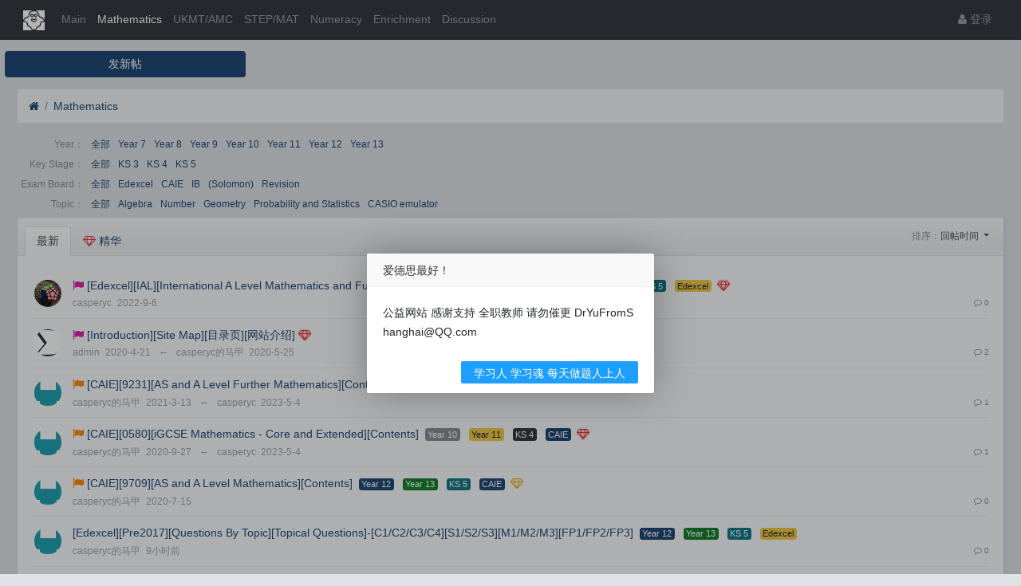

--- FILE ---
content_type: text/html; charset=utf-8
request_url: http://www.casperyc.club/maths.htm
body_size: 58303
content:

<!DOCTYPE html>
<html lang="zh-cn">
<head>
	
		
	
	
	<meta charset="utf-8">
	<meta name="viewport" content="width=device-width, initial-scale=1">
	
	
	<meta name="description" content="Secondary Mathematics - From Key Stage 3 to Key Stage 5 - Year 7 to Year 7" />
	<meta name="renderer" content="webkit">
	<meta http-equiv="X-UA-Compatible" content="IE=Edge,chrome=1" >

	<title>Mathematics-CasperYC.Club 数学资源分享 - Sharing of Mathematics</title>
	
	
	
	<link rel="shortcut icon" href="view/img/favicon.ico" />
	<link rel="icon" sizes="32x32" href="view/img/favicon.ico">
	<link rel="Bookmark" href="view/img/favicon.ico" />
	
	<style>
table.nav_tag_list {margin-bottom: 0.2rem;}
table.nav_tag_list td {padding: 0.3rem;}
table.nav_tag_list td a{margin-right: 0.2rem;}
.nav_tag_list .active {font-weight: normal}
.tag_option {
        border: 1px solid #bbb; padding: 1px 10px; border-radius: 10px; text-decoration: none;
}
.tag_option:active, .tag_option.active {
        border: 1px solid #000; background: #000; color: #fff; text-decoration: none;
}
</style>
		<link rel="stylesheet" href="view/css/bootstrap.css?1.0">
	
	
	
		<link rel="stylesheet" href="view/css/bootstrap-bbs.css?1.0">
	
	
	<style>
/*
box-shadow: 0 0 5px red;
*/
@keyframes xndigest {
	0% { color: red; text-shadow: 0 0 3px #FF8D8D;} 
	20% { color: orange; text-shadow: 0 0 3px #FFE1AD;} 
	40% { color: green; text-shadow: 0 0 3px #B3FFAF;} 
	65% { color: blue; text-shadow: 0 0 3px #AFE4FF;} 
	80% { color: purple; text-shadow: 0 0 3px #FFC9F3;} 
	100% { color: red; text-shadow: 0 0 3px #FF8D8D;} 
}

/*水晶闪烁效果 占内存*/
i.icon-diamond.flash{color: #D53D38;  /*animation: xndigest 5s linear infinite;*/ }

i.icon-digest-1 {  text-shadow: 0 0 3px #AFE4FF; }
i.icon-digest-2 {  text-shadow: 0 0 3px #FFF177; }
i.icon-digest-3 {  text-shadow: 0 0 3px #FF8D8D; }
.icon-digest-1:before { content: "\f219";  color: #5BC0DE;} /* "\f0a5" */
.icon-digest-2:before { content: "\f219";  color: #ECA541;}
.icon-digest-3:before { content: "\f219"; color: #D53D38;}
.icon-digest-3:afteer { content: "精"; color: #D53D38;}
</style>
	
</head>

<body>
	
	
	
	
	<!-- 
		轻论坛导航：默认头部
		Bootstrap 4.0 推荐的 PC/Mobile 公共写法 
		优点：公用性强
		缺点：结构稍微有点复杂
	-->
	
	
	<header class="navbar navbar-expand-lg navbar-dark bg-dark" id="header">
		<div class="container">
			<button class="navbar-toggler" type="button" data-toggle="collapse" data-target="#nav" aria-controls="navbar_collapse" aria-expanded="false" aria-label="展开菜单">
				<span class="navbar-toggler-icon"></span>
			</button>
			
			
			
			<a class="navbar-brand text-truncate" href="maths.htm">
				<img src="view/img/logo.png" class="logo-2">
									<span class="hidden-lg">Mathematics</span>
							</a>
			
			
			
							<a class="navbar-brand hidden-lg" href="/?user-login.htm" aria-label="登录"> <i class="icon-user icon"></i></a>
						
			
			
			<div class="collapse navbar-collapse" id="nav">
				<!-- 左侧：版块 -->
				<ul class="navbar-nav mr-auto">
					
					<li class="nav-item home" fid="0" data-active="fid-0"><a class="nav-link" href="."><i class="icon-home d-md-none"></i> Main</a></li>
					
										
					<li class="nav-item" fid="1" data-active="fid-1">
						<a class="nav-link" href="maths.htm"><i class="icon-circle-o d-md-none"></i> Mathematics</a>
					</li>
					
										
					<li class="nav-item" fid="2" data-active="fid-2">
						<a class="nav-link" href="ukmt.htm"><i class="icon-circle-o d-md-none"></i> UKMT/AMC</a>
					</li>
					
										
					<li class="nav-item" fid="3" data-active="fid-3">
						<a class="nav-link" href="step.htm"><i class="icon-circle-o d-md-none"></i> STEP/MAT</a>
					</li>
					
										
					<li class="nav-item" fid="4" data-active="fid-4">
						<a class="nav-link" href="numeracy.htm"><i class="icon-circle-o d-md-none"></i> Numeracy</a>
					</li>
					
										
					<li class="nav-item" fid="5" data-active="fid-5">
						<a class="nav-link" href="enrichment.htm"><i class="icon-circle-o d-md-none"></i> Enrichment</a>
					</li>
					
										
					<li class="nav-item" fid="6" data-active="fid-6">
						<a class="nav-link" href="/?forum-6.htm"><i class="icon-circle-o d-md-none"></i> Discussion</a>
					</li>
					
										
				</ul>
				<!-- 右侧：用户 -->
				<ul class="navbar-nav">
					
									<li class="nav-item"><a class="nav-link" href="/?user-login.htm"><i class="icon-user"></i> 登录</a></li>
					<!--<li class="nav-item"><a class="nav-link" href="/?user-create.htm">注册</a></li>-->
									
				</ul>
			</div>
		</div>
	</header>
	
	<main id="body">
		<div class="container">
	
		



<div class="row">



	<div class="col-lg-3 d-none d-lg-block aside">
		<a role="button" class="btn btn-primary btn-block mb-3" href="/?thread-create-1.htm">发新帖</a>
	</div>


	<div class="col-lg-12 main">
		
				<ol class="breadcrumb d-none d-md-flex">
			<li class="breadcrumb-item"><a href="./"><i class="icon-home" aria-hidden="true"></i></a></li>
			<li class="breadcrumb-item active"><a href="maths.htm">Mathematics</a></li>
			
		</ol>
				
<style>
table.nav_tag_list {margin-bottom: 0.2rem;}
table.nav_tag_list td {padding: 0.3rem;}
table.nav_tag_list td a{margin-right: 0.5rem;}
.nav_tag_list .active {font-weight: 800;}
</style>

		<table class="small nav_tag_list">
					<tr>
				<td class="text-muted text-nowrap" align="right" valign="top">
					Year：
				</td>
				<td>
										<a href="maths.htm?&tagids=0___&page=1" >全部</a>
															<a href="maths.htm?&tagids=1___&page=1" >Year 7</a>
															<a href="maths.htm?&tagids=3___&page=1" >Year 8</a>
															<a href="maths.htm?&tagids=4___&page=1" >Year 9</a>
															<a href="maths.htm?&tagids=5___&page=1" >Year 10</a>
															<a href="maths.htm?&tagids=6___&page=1" >Year 11</a>
															<a href="maths.htm?&tagids=7___&page=1" >Year 12</a>
															<a href="maths.htm?&tagids=8___&page=1" >Year 13</a>
									</td>
			</tr>
					<tr>
				<td class="text-muted text-nowrap" align="right" valign="top">
					Key Stage：
				</td>
				<td>
										<a href="maths.htm?&tagids=_0__&page=1" >全部</a>
															<a href="maths.htm?&tagids=_2__&page=1" >KS 3</a>
															<a href="maths.htm?&tagids=_10__&page=1" >KS 4</a>
															<a href="maths.htm?&tagids=_11__&page=1" >KS 5</a>
									</td>
			</tr>
					<tr>
				<td class="text-muted text-nowrap" align="right" valign="top">
					Exam Board：
				</td>
				<td>
										<a href="maths.htm?&tagids=__0_&page=1" >全部</a>
															<a href="maths.htm?&tagids=__14_&page=1" >Edexcel</a>
															<a href="maths.htm?&tagids=__15_&page=1" >CAIE</a>
															<a href="maths.htm?&tagids=__16_&page=1" >IB</a>
															<a href="maths.htm?&tagids=__63_&page=1" >(Solomon)</a>
															<a href="maths.htm?&tagids=__64_&page=1" >Revision</a>
									</td>
			</tr>
					<tr>
				<td class="text-muted text-nowrap" align="right" valign="top">
					Topic：
				</td>
				<td>
										<a href="maths.htm?&tagids=___0&page=1" >全部</a>
															<a href="maths.htm?&tagids=___17&page=1" >Algebra</a>
															<a href="maths.htm?&tagids=___18&page=1" >Number</a>
															<a href="maths.htm?&tagids=___19&page=1" >Geometry</a>
															<a href="maths.htm?&tagids=___20&page=1" >Probability and Statistics</a>
															<a href="maths.htm?&tagids=___54&page=1" >CASIO emulator</a>
									</td>
			</tr>
				</table>
		
				
		<div class="card card-threadlist">
			<div class="card-header d-flex justify-content-between">
				<ul class="nav nav-tabs card-header-tabs">
					<li class="nav-item">
						<a class="nav-link active" href="maths.htm">最新</a>
					</li>
										<li class="nav-item">
						<a class="nav-link nav-digest  " href="maths.htm?&digest=1&page=1"><i class="icon-diamond flash"></i> 精华</a>
					</li>
				</ul>
				
				<div class="text-right text-small pt-1 card-header-dropdown">
					<div class="btn-toolbar" role="toolbar">
						<span class="text-muted">排序：</span>
						<div class="dropdown btn-group">
							<a href="#" class="dropdown-toggle" id="ordery_dropdown_menu" data-toggle="dropdown" aria-haspopup="true" aria-expanded="false">
							    回帖时间								
							</a>
							<div class="dropdown-menu dropdown-menu-right" aria-labelledby="ordery_dropdown_menu">
							    <a class="dropdown-item" href="maths.htm?&orderby=tid&digest=0&tagids=&page=1"><i class="icon text-primary "></i>&nbsp; 发帖时间</a>
							    <a class="dropdown-item" href="maths.htm?&orderby=lastpid&digest=0&tagids=&page=1"><i class="icon text-primary icon-check"></i>&nbsp; 回帖时间</a>
							    
							</div>
						</div>
					</div>
				</div>
				
			</div>
			<div class="card-body">
				<ul class="list-unstyled threadlist mb-0">
					
										

					
										<li class="media thread tap top_3 " data-href="ial.htm" data-tid="153">
												
						<a href="/?user-2.htm" tabindex="-1" class="ml-1 mt-1 mr-3">
							<img class="avatar-3" src="upload/avatar/000/2.png?1587476936">
						</a>
						
					
						<div class="media-body">
							<div class="subject break-all">
							
								
																	<i class="icon-top-3"></i>
																
								
								
								<a href="ial.htm">[Edexcel][IAL][International A Level Mathematics and Further Mathematics][Contents]</a>
																						<a href="maths.htm?&tagids=7&page=1" class="size0 px-1 mx-1 badge badge-primary">Year 12</a>
														<a href="maths.htm?&tagids=8&page=1" class="size0 px-1 mx-1 badge badge-success">Year 13</a>
														<a href="maths.htm?&tagids=10&page=1" class="size0 px-1 mx-1 badge badge-dark">KS 4</a>
														<a href="maths.htm?&tagids=11&page=1" class="size0 px-1 mx-1 badge badge-info">KS 5</a>
														<a href="maths.htm?&tagids=14&page=1" class="size0 px-1 mx-1 badge badge-warning">Edexcel</a>
														
								
								
																
			<i class="icon-digest-3 icon-1x" aria-hidden="true" title="三级精华"></i>
	
								
								
																
								
							</div>
							<div class="d-flex justify-content-between small mt-1">
								<div>
									
									<span class="username text-grey mr-1 " uid="2">casperyc</span>
									<span class="date text-grey">2022-9-6</span>
									
									
									
																		
									 
								</div>
								<div class="text-muted small">
									
									<span class="ml-2 d-none"><i class="icon-eye"></i> 1202350</span>
									
									
									
									<span class="ml-2"><i class="icon-comment-o"></i> 0</span>
									
								</div>
							</div>
						</div>
					</li>
										<li class="media thread tap top_3 " data-href="links.htm" data-tid="1">
												
						<a href="/?user-1.htm" tabindex="-1" class="ml-1 mt-1 mr-3">
							<img class="avatar-3" src="upload/avatar/000/1.png?1587478865">
						</a>
						
					
						<div class="media-body">
							<div class="subject break-all">
							
								
																	<i class="icon-top-3"></i>
																
								
								
								<a href="links.htm">[Introduction][Site Map][目录页][网站介绍]</a>
																						
								
								
																
			<i class="icon-digest-3 icon-1x" aria-hidden="true" title="三级精华"></i>
	
								
								
																
								
							</div>
							<div class="d-flex justify-content-between small mt-1">
								<div>
									
									<span class="username text-grey mr-1  hidden-sm" uid="1">admin</span>
									<span class="date text-grey hidden-sm">2020-4-21</span>
									
									
									
																		<span>
										<span class="text-grey mx-2">←</span>
										<span class="username text-grey mr-1" uid="3">casperyc的马甲</span>
										<span class="text-grey">2020-5-25</span>
									</span>
																		
									 
								</div>
								<div class="text-muted small">
									
									<span class="ml-2 d-none"><i class="icon-eye"></i> 690925</span>
									
									
									
									<span class="ml-2"><i class="icon-comment-o"></i> 2</span>
									
								</div>
							</div>
						</div>
					</li>
										<li class="media thread tap top_1 " data-href="9231.htm" data-tid="136">
												
						<a href="/?user-3.htm" tabindex="-1" class="ml-1 mt-1 mr-3">
							<img class="avatar-3" src="upload/avatar/000/3.png?1587480887">
						</a>
						
					
						<div class="media-body">
							<div class="subject break-all">
							
								
																	<i class="icon-top-1"></i>
																
								
								
								<a href="9231.htm">[CAIE][9231][AS and A Level Further Mathematics][Contents]</a>
																						<a href="maths.htm?&tagids=7&page=1" class="size0 px-1 mx-1 badge badge-primary">Year 12</a>
														<a href="maths.htm?&tagids=8&page=1" class="size0 px-1 mx-1 badge badge-success">Year 13</a>
														<a href="maths.htm?&tagids=11&page=1" class="size0 px-1 mx-1 badge badge-info">KS 5</a>
														<a href="maths.htm?&tagids=15&page=1" class="size0 px-1 mx-1 badge badge-primary">CAIE</a>
														
								
								
																
			<i class="icon-digest-2 icon-1x" aria-hidden="true" title="二级精华"></i>
	
								
								
																
								
							</div>
							<div class="d-flex justify-content-between small mt-1">
								<div>
									
									<span class="username text-grey mr-1  hidden-sm" uid="3">casperyc的马甲</span>
									<span class="date text-grey hidden-sm">2021-3-13</span>
									
									
									
																		<span>
										<span class="text-grey mx-2">←</span>
										<span class="username text-grey mr-1" uid="2">casperyc</span>
										<span class="text-grey">2023-5-4</span>
									</span>
																		
									 
								</div>
								<div class="text-muted small">
									
									<span class="ml-2 d-none"><i class="icon-eye"></i> 834430</span>
									
									
									
									<span class="ml-2"><i class="icon-comment-o"></i> 1</span>
									
								</div>
							</div>
						</div>
					</li>
										<li class="media thread tap top_1 " data-href="0580.htm" data-tid="96">
												
						<a href="/?user-3.htm" tabindex="-1" class="ml-1 mt-1 mr-3">
							<img class="avatar-3" src="upload/avatar/000/3.png?1587480887">
						</a>
						
					
						<div class="media-body">
							<div class="subject break-all">
							
								
																	<i class="icon-top-1"></i>
																
								
								
								<a href="0580.htm">[CAIE][0580][iGCSE Mathematics - Core and Extended][Contents]</a>
																						<a href="maths.htm?&tagids=5&page=1" class="size0 px-1 mx-1 badge badge-secondary">Year 10</a>
														<a href="maths.htm?&tagids=6&page=1" class="size0 px-1 mx-1 badge badge-warning">Year 11</a>
														<a href="maths.htm?&tagids=10&page=1" class="size0 px-1 mx-1 badge badge-dark">KS 4</a>
														<a href="maths.htm?&tagids=15&page=1" class="size0 px-1 mx-1 badge badge-primary">CAIE</a>
														
								
								
																
			<i class="icon-digest-3 icon-1x" aria-hidden="true" title="三级精华"></i>
	
								
								
																
								
							</div>
							<div class="d-flex justify-content-between small mt-1">
								<div>
									
									<span class="username text-grey mr-1  hidden-sm" uid="3">casperyc的马甲</span>
									<span class="date text-grey hidden-sm">2020-9-27</span>
									
									
									
																		<span>
										<span class="text-grey mx-2">←</span>
										<span class="username text-grey mr-1" uid="2">casperyc</span>
										<span class="text-grey">2023-5-4</span>
									</span>
																		
									 
								</div>
								<div class="text-muted small">
									
									<span class="ml-2 d-none"><i class="icon-eye"></i> 840847</span>
									
									
									
									<span class="ml-2"><i class="icon-comment-o"></i> 1</span>
									
								</div>
							</div>
						</div>
					</li>
										<li class="media thread tap top_1 " data-href="9709.htm" data-tid="80">
												
						<a href="/?user-3.htm" tabindex="-1" class="ml-1 mt-1 mr-3">
							<img class="avatar-3" src="upload/avatar/000/3.png?1587480887">
						</a>
						
					
						<div class="media-body">
							<div class="subject break-all">
							
								
																	<i class="icon-top-1"></i>
																
								
								
								<a href="9709.htm">[CAIE][9709][AS and A Level Mathematics][Contents]</a>
																						<a href="maths.htm?&tagids=7&page=1" class="size0 px-1 mx-1 badge badge-primary">Year 12</a>
														<a href="maths.htm?&tagids=8&page=1" class="size0 px-1 mx-1 badge badge-success">Year 13</a>
														<a href="maths.htm?&tagids=11&page=1" class="size0 px-1 mx-1 badge badge-info">KS 5</a>
														<a href="maths.htm?&tagids=15&page=1" class="size0 px-1 mx-1 badge badge-primary">CAIE</a>
														
								
								
																
			<i class="icon-digest-2 icon-1x" aria-hidden="true" title="二级精华"></i>
	
								
								
																
								
							</div>
							<div class="d-flex justify-content-between small mt-1">
								<div>
									
									<span class="username text-grey mr-1 " uid="3">casperyc的马甲</span>
									<span class="date text-grey">2020-7-15</span>
									
									
									
																		
									 
								</div>
								<div class="text-muted small">
									
									<span class="ml-2 d-none"><i class="icon-eye"></i> 834368</span>
									
									
									
									<span class="ml-2"><i class="icon-comment-o"></i> 0</span>
									
								</div>
							</div>
						</div>
					</li>
										<li class="media thread tap  " data-href="ede2017.htm" data-tid="254">
												
						<a href="/?user-3.htm" tabindex="-1" class="ml-1 mt-1 mr-3">
							<img class="avatar-3" src="upload/avatar/000/3.png?1587480887">
						</a>
						
					
						<div class="media-body">
							<div class="subject break-all">
							
								
																
								
								
								<a href="ede2017.htm">[Edexcel][Pre2017][Questions By Topic][Topical Questions]-[C1/C2/C3/C4][S1/S2/S3][M1/M2/M3][FP1/FP2/FP3]</a>
																						<a href="maths.htm?&tagids=7&page=1" class="size0 px-1 mx-1 badge badge-primary">Year 12</a>
														<a href="maths.htm?&tagids=8&page=1" class="size0 px-1 mx-1 badge badge-success">Year 13</a>
														<a href="maths.htm?&tagids=11&page=1" class="size0 px-1 mx-1 badge badge-info">KS 5</a>
														<a href="maths.htm?&tagids=14&page=1" class="size0 px-1 mx-1 badge badge-warning">Edexcel</a>
														
								
								
																

								
								
																
								
							</div>
							<div class="d-flex justify-content-between small mt-1">
								<div>
									
									<span class="username text-grey mr-1 " uid="3">casperyc的马甲</span>
									<span class="date text-grey">9小时前</span>
									
									
									
																		
									 
								</div>
								<div class="text-muted small">
									
									<span class="ml-2 d-none"><i class="icon-eye"></i> 232</span>
									
									
									
									<span class="ml-2"><i class="icon-comment-o"></i> 0</span>
									
								</div>
							</div>
						</div>
					</li>
										<li class="media thread tap  " data-href="9fm0-unittest.htm" data-tid="253">
												
						<a href="/?user-3.htm" tabindex="-1" class="ml-1 mt-1 mr-3">
							<img class="avatar-3" src="upload/avatar/000/3.png?1587480887">
						</a>
						
					
						<div class="media-body">
							<div class="subject break-all">
							
								
																
								
								
								<a href="9fm0-unittest.htm">[Edexcel][9FM0][AL Further Mathematics][Unit Tests][Core Pure][Further Pure][Futher Statistics][Further Mechanics][Decision]</a>
																						<a href="maths.htm?&tagids=7&page=1" class="size0 px-1 mx-1 badge badge-primary">Year 12</a>
														<a href="maths.htm?&tagids=8&page=1" class="size0 px-1 mx-1 badge badge-success">Year 13</a>
														<a href="maths.htm?&tagids=11&page=1" class="size0 px-1 mx-1 badge badge-info">KS 5</a>
														<a href="maths.htm?&tagids=14&page=1" class="size0 px-1 mx-1 badge badge-warning">Edexcel</a>
														
								
								
																

								
								
																
								
							</div>
							<div class="d-flex justify-content-between small mt-1">
								<div>
									
									<span class="username text-grey mr-1 " uid="3">casperyc的马甲</span>
									<span class="date text-grey">1天前</span>
									
									
									
																		
									 
								</div>
								<div class="text-muted small">
									
									<span class="ml-2 d-none"><i class="icon-eye"></i> 1307</span>
									
									
									
									<span class="ml-2"><i class="icon-comment-o"></i> 0</span>
									
								</div>
							</div>
						</div>
					</li>
										<li class="media thread tap  " data-href="8fm0-unittest.htm" data-tid="252">
												
						<a href="/?user-1.htm" tabindex="-1" class="ml-1 mt-1 mr-3">
							<img class="avatar-3" src="upload/avatar/000/1.png?1587478865">
						</a>
						
					
						<div class="media-body">
							<div class="subject break-all">
							
								
																
								
								
								<a href="8fm0-unittest.htm"> [Edexcel][8FM0][AS Further Mathematics][Unit Tests][Core Pure][Further Pure][Futher Statistics][Further Mechanics][Decision]</a>
																						<a href="maths.htm?&tagids=7&page=1" class="size0 px-1 mx-1 badge badge-primary">Year 12</a>
														<a href="maths.htm?&tagids=8&page=1" class="size0 px-1 mx-1 badge badge-success">Year 13</a>
														<a href="maths.htm?&tagids=11&page=1" class="size0 px-1 mx-1 badge badge-info">KS 5</a>
														<a href="maths.htm?&tagids=14&page=1" class="size0 px-1 mx-1 badge badge-warning">Edexcel</a>
														
								
								
																

								
								
																
								
							</div>
							<div class="d-flex justify-content-between small mt-1">
								<div>
									
									<span class="username text-grey mr-1 " uid="1">admin</span>
									<span class="date text-grey">17天前</span>
									
									
									
																		
									 
								</div>
								<div class="text-muted small">
									
									<span class="ml-2 d-none"><i class="icon-eye"></i> 34170</span>
									
									
									
									<span class="ml-2"><i class="icon-comment-o"></i> 0</span>
									
								</div>
							</div>
						</div>
					</li>
										<li class="media thread tap  " data-href="9ma0-unittest-mechanics.htm" data-tid="251">
												
						<a href="/?user-2.htm" tabindex="-1" class="ml-1 mt-1 mr-3">
							<img class="avatar-3" src="upload/avatar/000/2.png?1587476936">
						</a>
						
					
						<div class="media-body">
							<div class="subject break-all">
							
								
																
								
								
								<a href="9ma0-unittest-mechanics.htm">[Edexcel][9MA0][A Level Mathematics][Unit Tests]-[Mechanics]</a>
																						<a href="maths.htm?&tagids=8&page=1" class="size0 px-1 mx-1 badge badge-success">Year 13</a>
														<a href="maths.htm?&tagids=11&page=1" class="size0 px-1 mx-1 badge badge-info">KS 5</a>
														<a href="maths.htm?&tagids=14&page=1" class="size0 px-1 mx-1 badge badge-warning">Edexcel</a>
														
								
								
																

								
								
																
								
							</div>
							<div class="d-flex justify-content-between small mt-1">
								<div>
									
									<span class="username text-grey mr-1 " uid="2">casperyc</span>
									<span class="date text-grey">1月前</span>
									
									
									
																		
									 
								</div>
								<div class="text-muted small">
									
									<span class="ml-2 d-none"><i class="icon-eye"></i> 27115</span>
									
									
									
									<span class="ml-2"><i class="icon-comment-o"></i> 0</span>
									
								</div>
							</div>
						</div>
					</li>
										<li class="media thread tap  " data-href="9ma0-unittest-statistics.htm" data-tid="250">
												
						<a href="/?user-2.htm" tabindex="-1" class="ml-1 mt-1 mr-3">
							<img class="avatar-3" src="upload/avatar/000/2.png?1587476936">
						</a>
						
					
						<div class="media-body">
							<div class="subject break-all">
							
								
																
								
								
								<a href="9ma0-unittest-statistics.htm">[Edexcel][9MA0][A Level Mathematics][Unit Tests]-[Statistics]</a>
																						<a href="maths.htm?&tagids=8&page=1" class="size0 px-1 mx-1 badge badge-success">Year 13</a>
														<a href="maths.htm?&tagids=11&page=1" class="size0 px-1 mx-1 badge badge-info">KS 5</a>
														<a href="maths.htm?&tagids=14&page=1" class="size0 px-1 mx-1 badge badge-warning">Edexcel</a>
														<a href="maths.htm?&tagids=20&page=1" class="size0 px-1 mx-1 badge badge-secondary">Probability and Statistics</a>
														
								
								
																

								
								
																
								
							</div>
							<div class="d-flex justify-content-between small mt-1">
								<div>
									
									<span class="username text-grey mr-1 " uid="2">casperyc</span>
									<span class="date text-grey">1月前</span>
									
									
									
																		
									 
								</div>
								<div class="text-muted small">
									
									<span class="ml-2 d-none"><i class="icon-eye"></i> 41851</span>
									
									
									
									<span class="ml-2"><i class="icon-comment-o"></i> 0</span>
									
								</div>
							</div>
						</div>
					</li>
										<li class="media thread tap  " data-href="8ma0-unittest-statistics.htm" data-tid="249">
												
						<a href="/?user-2.htm" tabindex="-1" class="ml-1 mt-1 mr-3">
							<img class="avatar-3" src="upload/avatar/000/2.png?1587476936">
						</a>
						
					
						<div class="media-body">
							<div class="subject break-all">
							
								
																
								
								
								<a href="8ma0-unittest-statistics.htm">[Edexcel][8MA0][AS Level Mathematics][Unit Tests]-[Statistics]</a>
																						<a href="maths.htm?&tagids=7&page=1" class="size0 px-1 mx-1 badge badge-primary">Year 12</a>
														<a href="maths.htm?&tagids=8&page=1" class="size0 px-1 mx-1 badge badge-success">Year 13</a>
														<a href="maths.htm?&tagids=11&page=1" class="size0 px-1 mx-1 badge badge-info">KS 5</a>
														<a href="maths.htm?&tagids=14&page=1" class="size0 px-1 mx-1 badge badge-warning">Edexcel</a>
														<a href="maths.htm?&tagids=20&page=1" class="size0 px-1 mx-1 badge badge-secondary">Probability and Statistics</a>
														
								
								
																

								
								
																
								
							</div>
							<div class="d-flex justify-content-between small mt-1">
								<div>
									
									<span class="username text-grey mr-1  hidden-sm" uid="2">casperyc</span>
									<span class="date text-grey hidden-sm">1月前</span>
									
									
									
																		<span>
										<span class="text-grey mx-2">←</span>
										<span class="username text-grey mr-1" uid="2">casperyc</span>
										<span class="text-grey">1月前</span>
									</span>
																		
									 
								</div>
								<div class="text-muted small">
									
									<span class="ml-2 d-none"><i class="icon-eye"></i> 80316</span>
									
									
									
									<span class="ml-2"><i class="icon-comment-o"></i> 1</span>
									
								</div>
							</div>
						</div>
					</li>
										<li class="media thread tap  " data-href="solomon-further-pp.htm" data-tid="230">
												
						<a href="/?user-3.htm" tabindex="-1" class="ml-1 mt-1 mr-3">
							<img class="avatar-3" src="upload/avatar/000/3.png?1587480887">
						</a>
						
					
						<div class="media-body">
							<div class="subject break-all">
							
								
																
								
								
								<a href="solomon-further-pp.htm">[Solomon][所罗门][Further Mathematics][高数][Practice Paper][练习卷]</a>
																						<a href="maths.htm?&tagids=7&page=1" class="size0 px-1 mx-1 badge badge-primary">Year 12</a>
														<a href="maths.htm?&tagids=8&page=1" class="size0 px-1 mx-1 badge badge-success">Year 13</a>
														<a href="maths.htm?&tagids=11&page=1" class="size0 px-1 mx-1 badge badge-info">KS 5</a>
														<a href="maths.htm?&tagids=63&page=1" class="size0 px-1 mx-1 badge badge-danger">(Solomon)</a>
														
								
								
																

								
								
																
								
							</div>
							<div class="d-flex justify-content-between small mt-1">
								<div>
									
									<span class="username text-grey mr-1 " uid="3">casperyc的马甲</span>
									<span class="date text-grey">6月前</span>
									
									
									
																		
									 
								</div>
								<div class="text-muted small">
									
									<span class="ml-2 d-none"><i class="icon-eye"></i> 593606</span>
									
									
									
									<span class="ml-2"><i class="icon-comment-o"></i> 0</span>
									
								</div>
							</div>
						</div>
					</li>
										<li class="media thread tap  " data-href="solomon-statistics-pp.htm" data-tid="229">
												
						<a href="/?user-3.htm" tabindex="-1" class="ml-1 mt-1 mr-3">
							<img class="avatar-3" src="upload/avatar/000/3.png?1587480887">
						</a>
						
					
						<div class="media-body">
							<div class="subject break-all">
							
								
																
								
								
								<a href="solomon-statistics-pp.htm">[Solomon][所罗门][Statistics][统计学][Practice Paper][练习卷]</a>
																						<a href="maths.htm?&tagids=7&page=1" class="size0 px-1 mx-1 badge badge-primary">Year 12</a>
														<a href="maths.htm?&tagids=8&page=1" class="size0 px-1 mx-1 badge badge-success">Year 13</a>
														<a href="maths.htm?&tagids=10&page=1" class="size0 px-1 mx-1 badge badge-dark">KS 4</a>
														<a href="maths.htm?&tagids=11&page=1" class="size0 px-1 mx-1 badge badge-info">KS 5</a>
														<a href="maths.htm?&tagids=63&page=1" class="size0 px-1 mx-1 badge badge-danger">(Solomon)</a>
														<a href="maths.htm?&tagids=20&page=1" class="size0 px-1 mx-1 badge badge-secondary">Probability and Statistics</a>
														
								
								
																

								
								
																
								
							</div>
							<div class="d-flex justify-content-between small mt-1">
								<div>
									
									<span class="username text-grey mr-1 " uid="3">casperyc的马甲</span>
									<span class="date text-grey">6月前</span>
									
									
									
																		
									 
								</div>
								<div class="text-muted small">
									
									<span class="ml-2 d-none"><i class="icon-eye"></i> 686355</span>
									
									
									
									<span class="ml-2"><i class="icon-comment-o"></i> 0</span>
									
								</div>
							</div>
						</div>
					</li>
										<li class="media thread tap  " data-href="wfm02.htm" data-tid="159">
												
						<a href="/?user-2.htm" tabindex="-1" class="ml-1 mt-1 mr-3">
							<img class="avatar-3" src="upload/avatar/000/2.png?1587476936">
						</a>
						
					
						<div class="media-body">
							<div class="subject break-all">
							
								
																
								
								
								<a href="wfm02.htm">[Edexcel][IAL][International A Level Further Mathematics][Further Pure Mathematics 2][Contents]</a>
																						<a href="maths.htm?&tagids=11&page=1" class="size0 px-1 mx-1 badge badge-info">KS 5</a>
														<a href="maths.htm?&tagids=14&page=1" class="size0 px-1 mx-1 badge badge-warning">Edexcel</a>
														
								
								
																
			<i class="icon-digest-2 icon-1x" aria-hidden="true" title="二级精华"></i>
	
								
								
																
								
							</div>
							<div class="d-flex justify-content-between small mt-1">
								<div>
									
									<span class="username text-grey mr-1  hidden-sm" uid="2">casperyc</span>
									<span class="date text-grey hidden-sm">2022-9-20</span>
									
									
									
																		<span>
										<span class="text-grey mx-2">←</span>
										<span class="username text-grey mr-1" uid="3">casperyc的马甲</span>
										<span class="text-grey">2024-10-30</span>
									</span>
																		
									 
								</div>
								<div class="text-muted small">
									
									<span class="ml-2 d-none"><i class="icon-eye"></i> 1040967</span>
									
									
									
									<span class="ml-2"><i class="icon-comment-o"></i> 2</span>
									
								</div>
							</div>
						</div>
					</li>
										<li class="media thread tap  " data-href="wfm03.htm" data-tid="160">
												
						<a href="/?user-2.htm" tabindex="-1" class="ml-1 mt-1 mr-3">
							<img class="avatar-3" src="upload/avatar/000/2.png?1587476936">
						</a>
						
					
						<div class="media-body">
							<div class="subject break-all">
							
								
																
								
								
								<a href="wfm03.htm">[Edexcel][IAL][International A Level Further Mathematics][Further Pure Mathematics 3][Contents]</a>
																						<a href="maths.htm?&tagids=11&page=1" class="size0 px-1 mx-1 badge badge-info">KS 5</a>
														<a href="maths.htm?&tagids=14&page=1" class="size0 px-1 mx-1 badge badge-warning">Edexcel</a>
														
								
								
																
			<i class="icon-digest-2 icon-1x" aria-hidden="true" title="二级精华"></i>
	
								
								
																
								
							</div>
							<div class="d-flex justify-content-between small mt-1">
								<div>
									
									<span class="username text-grey mr-1  hidden-sm" uid="2">casperyc</span>
									<span class="date text-grey hidden-sm">2022-9-20</span>
									
									
									
																		<span>
										<span class="text-grey mx-2">←</span>
										<span class="username text-grey mr-1" uid="3">casperyc的马甲</span>
										<span class="text-grey">2024-10-30</span>
									</span>
																		
									 
								</div>
								<div class="text-muted small">
									
									<span class="ml-2 d-none"><i class="icon-eye"></i> 1032663</span>
									
									
									
									<span class="ml-2"><i class="icon-comment-o"></i> 2</span>
									
								</div>
							</div>
						</div>
					</li>
										<li class="media thread tap  " data-href="wfm01.htm" data-tid="158">
												
						<a href="/?user-2.htm" tabindex="-1" class="ml-1 mt-1 mr-3">
							<img class="avatar-3" src="upload/avatar/000/2.png?1587476936">
						</a>
						
					
						<div class="media-body">
							<div class="subject break-all">
							
								
																
								
								
								<a href="wfm01.htm">[Edexcel][IAL][International A Level Further Mathematics][Further Pure Mathematics 1][Contents]</a>
																						<a href="maths.htm?&tagids=11&page=1" class="size0 px-1 mx-1 badge badge-info">KS 5</a>
														<a href="maths.htm?&tagids=14&page=1" class="size0 px-1 mx-1 badge badge-warning">Edexcel</a>
														
								
								
																
			<i class="icon-digest-2 icon-1x" aria-hidden="true" title="二级精华"></i>
	
								
								
																
								
							</div>
							<div class="d-flex justify-content-between small mt-1">
								<div>
									
									<span class="username text-grey mr-1  hidden-sm" uid="2">casperyc</span>
									<span class="date text-grey hidden-sm">2022-9-20</span>
									
									
									
																		<span>
										<span class="text-grey mx-2">←</span>
										<span class="username text-grey mr-1" uid="3">casperyc的马甲</span>
										<span class="text-grey">2024-10-30</span>
									</span>
																		
									 
								</div>
								<div class="text-muted small">
									
									<span class="ml-2 d-none"><i class="icon-eye"></i> 1102531</span>
									
									
									
									<span class="ml-2"><i class="icon-comment-o"></i> 2</span>
									
								</div>
							</div>
						</div>
					</li>
										<li class="media thread tap  " data-href="wma13.htm" data-tid="156">
												
						<a href="/?user-2.htm" tabindex="-1" class="ml-1 mt-1 mr-3">
							<img class="avatar-3" src="upload/avatar/000/2.png?1587476936">
						</a>
						
					
						<div class="media-body">
							<div class="subject break-all">
							
								
																
								
								
								<a href="wma13.htm">[Edexcel][IAL][International A Level Mathematics][Pure Mathematics 3][Contents]</a>
																						<a href="maths.htm?&tagids=8&page=1" class="size0 px-1 mx-1 badge badge-success">Year 13</a>
														<a href="maths.htm?&tagids=11&page=1" class="size0 px-1 mx-1 badge badge-info">KS 5</a>
														<a href="maths.htm?&tagids=14&page=1" class="size0 px-1 mx-1 badge badge-warning">Edexcel</a>
														
								
								
																
			<i class="icon-digest-1 icon-1x" aria-hidden="true" title="一级精华"></i>
	
								
								
																
								
							</div>
							<div class="d-flex justify-content-between small mt-1">
								<div>
									
									<span class="username text-grey mr-1  hidden-sm" uid="2">casperyc</span>
									<span class="date text-grey hidden-sm">2022-9-20</span>
									
									
									
																		<span>
										<span class="text-grey mx-2">←</span>
										<span class="username text-grey mr-1" uid="3">casperyc的马甲</span>
										<span class="text-grey">2024-10-29</span>
									</span>
																		
									 
								</div>
								<div class="text-muted small">
									
									<span class="ml-2 d-none"><i class="icon-eye"></i> 945064</span>
									
									
									
									<span class="ml-2"><i class="icon-comment-o"></i> 1</span>
									
								</div>
							</div>
						</div>
					</li>
										<li class="media thread tap  " data-href="wst01.htm" data-tid="164">
												
						<a href="/?user-2.htm" tabindex="-1" class="ml-1 mt-1 mr-3">
							<img class="avatar-3" src="upload/avatar/000/2.png?1587476936">
						</a>
						
					
						<div class="media-body">
							<div class="subject break-all">
							
								
																
								
								
								<a href="wst01.htm">[Edexcel][IAL][International A Level Mathematics][Statistics 1][Contents]</a>
																						<a href="maths.htm?&tagids=11&page=1" class="size0 px-1 mx-1 badge badge-info">KS 5</a>
														<a href="maths.htm?&tagids=14&page=1" class="size0 px-1 mx-1 badge badge-warning">Edexcel</a>
														
								
								
																
			<i class="icon-digest-1 icon-1x" aria-hidden="true" title="一级精华"></i>
	
								
								
																
								
							</div>
							<div class="d-flex justify-content-between small mt-1">
								<div>
									
									<span class="username text-grey mr-1  hidden-sm" uid="2">casperyc</span>
									<span class="date text-grey hidden-sm">2022-9-20</span>
									
									
									
																		<span>
										<span class="text-grey mx-2">←</span>
										<span class="username text-grey mr-1" uid="3">casperyc的马甲</span>
										<span class="text-grey">2024-10-29</span>
									</span>
																		
									 
								</div>
								<div class="text-muted small">
									
									<span class="ml-2 d-none"><i class="icon-eye"></i> 1028598</span>
									
									
									
									<span class="ml-2"><i class="icon-comment-o"></i> 1</span>
									
								</div>
							</div>
						</div>
					</li>
										<li class="media thread tap  " data-href="wma14.htm" data-tid="157">
												
						<a href="/?user-2.htm" tabindex="-1" class="ml-1 mt-1 mr-3">
							<img class="avatar-3" src="upload/avatar/000/2.png?1587476936">
						</a>
						
					
						<div class="media-body">
							<div class="subject break-all">
							
								
																
								
								
								<a href="wma14.htm">[Edexcel][IAL][International A Level Mathematics][Pure Mathematics 4][Contents]</a>
																						<a href="maths.htm?&tagids=8&page=1" class="size0 px-1 mx-1 badge badge-success">Year 13</a>
														<a href="maths.htm?&tagids=11&page=1" class="size0 px-1 mx-1 badge badge-info">KS 5</a>
														<a href="maths.htm?&tagids=14&page=1" class="size0 px-1 mx-1 badge badge-warning">Edexcel</a>
														
								
								
																
			<i class="icon-digest-1 icon-1x" aria-hidden="true" title="一级精华"></i>
	
								
								
																
								
							</div>
							<div class="d-flex justify-content-between small mt-1">
								<div>
									
									<span class="username text-grey mr-1  hidden-sm" uid="2">casperyc</span>
									<span class="date text-grey hidden-sm">2022-9-20</span>
									
									
									
																		<span>
										<span class="text-grey mx-2">←</span>
										<span class="username text-grey mr-1" uid="3">casperyc的马甲</span>
										<span class="text-grey">2024-10-29</span>
									</span>
																		
									 
								</div>
								<div class="text-muted small">
									
									<span class="ml-2 d-none"><i class="icon-eye"></i> 952332</span>
									
									
									
									<span class="ml-2"><i class="icon-comment-o"></i> 1</span>
									
								</div>
							</div>
						</div>
					</li>
										<li class="media thread tap  " data-href="wma12.htm" data-tid="155">
												
						<a href="/?user-2.htm" tabindex="-1" class="ml-1 mt-1 mr-3">
							<img class="avatar-3" src="upload/avatar/000/2.png?1587476936">
						</a>
						
					
						<div class="media-body">
							<div class="subject break-all">
							
								
																
								
								
								<a href="wma12.htm"> [Edexcel][IAL][International A Level Mathematics][Pure Mathematics 2][Contents]</a>
																						<a href="maths.htm?&tagids=7&page=1" class="size0 px-1 mx-1 badge badge-primary">Year 12</a>
														<a href="maths.htm?&tagids=11&page=1" class="size0 px-1 mx-1 badge badge-info">KS 5</a>
														<a href="maths.htm?&tagids=14&page=1" class="size0 px-1 mx-1 badge badge-warning">Edexcel</a>
														
								
								
																
			<i class="icon-digest-1 icon-1x" aria-hidden="true" title="一级精华"></i>
	
								
								
																
								
							</div>
							<div class="d-flex justify-content-between small mt-1">
								<div>
									
									<span class="username text-grey mr-1  hidden-sm" uid="2">casperyc</span>
									<span class="date text-grey hidden-sm">2022-9-20</span>
									
									
									
																		<span>
										<span class="text-grey mx-2">←</span>
										<span class="username text-grey mr-1" uid="3">casperyc的马甲</span>
										<span class="text-grey">2024-10-29</span>
									</span>
																		
									 
								</div>
								<div class="text-muted small">
									
									<span class="ml-2 d-none"><i class="icon-eye"></i> 973545</span>
									
									
									
									<span class="ml-2"><i class="icon-comment-o"></i> 1</span>
									
								</div>
							</div>
						</div>
					</li>
										<li class="media thread tap  " data-href="wma11.htm" data-tid="154">
												
						<a href="/?user-2.htm" tabindex="-1" class="ml-1 mt-1 mr-3">
							<img class="avatar-3" src="upload/avatar/000/2.png?1587476936">
						</a>
						
					
						<div class="media-body">
							<div class="subject break-all">
							
								
																
								
								
								<a href="wma11.htm">[Edexcel][IAL][International A Level Mathematics][Pure Mathematics 1][Contents]</a>
																						<a href="maths.htm?&tagids=7&page=1" class="size0 px-1 mx-1 badge badge-primary">Year 12</a>
														<a href="maths.htm?&tagids=11&page=1" class="size0 px-1 mx-1 badge badge-info">KS 5</a>
														<a href="maths.htm?&tagids=14&page=1" class="size0 px-1 mx-1 badge badge-warning">Edexcel</a>
														
								
								
																
			<i class="icon-digest-2 icon-1x" aria-hidden="true" title="二级精华"></i>
	
								
								
																
								
							</div>
							<div class="d-flex justify-content-between small mt-1">
								<div>
									
									<span class="username text-grey mr-1  hidden-sm" uid="2">casperyc</span>
									<span class="date text-grey hidden-sm">2022-9-20</span>
									
									
									
																		<span>
										<span class="text-grey mx-2">←</span>
										<span class="username text-grey mr-1" uid="1">admin</span>
										<span class="text-grey">2024-10-29</span>
									</span>
																		
									 
								</div>
								<div class="text-muted small">
									
									<span class="ml-2 d-none"><i class="icon-eye"></i> 959369</span>
									
									
									
									<span class="ml-2"><i class="icon-comment-o"></i> 2</span>
									
								</div>
							</div>
						</div>
					</li>
										<li class="media thread tap  " data-href="solomon-pure-ws.htm" data-tid="41">
												
						<a href="/?user-3.htm" tabindex="-1" class="ml-1 mt-1 mr-3">
							<img class="avatar-3" src="upload/avatar/000/3.png?1587480887">
						</a>
						
					
						<div class="media-body">
							<div class="subject break-all">
							
								
																
								
								
								<a href="solomon-pure-ws.htm">[Solomon][所罗门][Pure Mathematics][数学][Questions by Topic][知识点练习]</a>
																						<a href="maths.htm?&tagids=11&page=1" class="size0 px-1 mx-1 badge badge-info">KS 5</a>
														<a href="maths.htm?&tagids=63&page=1" class="size0 px-1 mx-1 badge badge-danger">(Solomon)</a>
														
								
								
																

								
								
																
								
							</div>
							<div class="d-flex justify-content-between small mt-1">
								<div>
									
									<span class="username text-grey mr-1  hidden-sm" uid="3">casperyc的马甲</span>
									<span class="date text-grey hidden-sm">2020-4-28</span>
									
									
									
																		<span>
										<span class="text-grey mx-2">←</span>
										<span class="username text-grey mr-1" uid="2">casperyc</span>
										<span class="text-grey">2023-5-5</span>
									</span>
																		
									 
								</div>
								<div class="text-muted small">
									
									<span class="ml-2 d-none"><i class="icon-eye"></i> 799730</span>
									
									
									
									<span class="ml-2"><i class="icon-comment-o"></i> 5</span>
									
								</div>
							</div>
						</div>
					</li>
										<li class="media thread tap  " data-href="solomon.htm" data-tid="94">
												
						<a href="/?user-3.htm" tabindex="-1" class="ml-1 mt-1 mr-3">
							<img class="avatar-3" src="upload/avatar/000/3.png?1587480887">
						</a>
						
					
						<div class="media-body">
							<div class="subject break-all">
							
								
																
								
								
								<a href="solomon.htm">[Solomon][所罗门][Guide Page][资源导航页]</a>
																						<a href="maths.htm?&tagids=11&page=1" class="size0 px-1 mx-1 badge badge-info">KS 5</a>
														<a href="maths.htm?&tagids=63&page=1" class="size0 px-1 mx-1 badge badge-danger">(Solomon)</a>
														
								
								
																

								
								
																
								
							</div>
							<div class="d-flex justify-content-between small mt-1">
								<div>
									
									<span class="username text-grey mr-1  hidden-sm" uid="3">casperyc的马甲</span>
									<span class="date text-grey hidden-sm">2020-8-19</span>
									
									
									
																		<span>
										<span class="text-grey mx-2">←</span>
										<span class="username text-grey mr-1" uid="2">casperyc</span>
										<span class="text-grey">2023-5-5</span>
									</span>
																		
									 
								</div>
								<div class="text-muted small">
									
									<span class="ml-2 d-none"><i class="icon-eye"></i> 532570</span>
									
									
									
									<span class="ml-2"><i class="icon-comment-o"></i> 1</span>
									
								</div>
							</div>
						</div>
					</li>
										<li class="media thread tap  " data-href="solomon-mechanics-pp.htm" data-tid="93">
												
						<a href="/?user-3.htm" tabindex="-1" class="ml-1 mt-1 mr-3">
							<img class="avatar-3" src="upload/avatar/000/3.png?1587480887">
						</a>
						
					
						<div class="media-body">
							<div class="subject break-all">
							
								
																
								
								
								<a href="solomon-mechanics-pp.htm">[Solomon][所罗门][Mechanics][力学][Practice Paper][练习卷]</a>
																						<a href="maths.htm?&tagids=11&page=1" class="size0 px-1 mx-1 badge badge-info">KS 5</a>
														<a href="maths.htm?&tagids=63&page=1" class="size0 px-1 mx-1 badge badge-danger">(Solomon)</a>
														
								
								
																

								
								
																
								
							</div>
							<div class="d-flex justify-content-between small mt-1">
								<div>
									
									<span class="username text-grey mr-1  hidden-sm" uid="3">casperyc的马甲</span>
									<span class="date text-grey hidden-sm">2020-8-19</span>
									
									
									
																		<span>
										<span class="text-grey mx-2">←</span>
										<span class="username text-grey mr-1" uid="2">casperyc</span>
										<span class="text-grey">2023-5-5</span>
									</span>
																		
									 
								</div>
								<div class="text-muted small">
									
									<span class="ml-2 d-none"><i class="icon-eye"></i> 806217</span>
									
									
									
									<span class="ml-2"><i class="icon-comment-o"></i> 1</span>
									
								</div>
							</div>
						</div>
					</li>
										<li class="media thread tap  " data-href="solomon-core-pp.htm" data-tid="79">
												
						<a href="/?user-3.htm" tabindex="-1" class="ml-1 mt-1 mr-3">
							<img class="avatar-3" src="upload/avatar/000/3.png?1587480887">
						</a>
						
					
						<div class="media-body">
							<div class="subject break-all">
							
								
																
								
								
								<a href="solomon-core-pp.htm">[Solomon][所罗门][Core Mathematics][数学][Practice Papers]</a>
																						<a href="maths.htm?&tagids=11&page=1" class="size0 px-1 mx-1 badge badge-info">KS 5</a>
														<a href="maths.htm?&tagids=63&page=1" class="size0 px-1 mx-1 badge badge-danger">(Solomon)</a>
														
								
								
																

								
								
																
								
							</div>
							<div class="d-flex justify-content-between small mt-1">
								<div>
									
									<span class="username text-grey mr-1  hidden-sm" uid="3">casperyc的马甲</span>
									<span class="date text-grey hidden-sm">2020-7-10</span>
									
									
									
																		<span>
										<span class="text-grey mx-2">←</span>
										<span class="username text-grey mr-1" uid="2">casperyc</span>
										<span class="text-grey">2023-5-5</span>
									</span>
																		
									 
								</div>
								<div class="text-muted small">
									
									<span class="ml-2 d-none"><i class="icon-eye"></i> 642599</span>
									
									
									
									<span class="ml-2"><i class="icon-comment-o"></i> 1</span>
									
								</div>
							</div>
						</div>
					</li>
															
				</ul>
			</div>
		</div>

				
		
		<nav class="my-3"><ul class="pagination justify-content-center flex-wrap"><li class="page-item active"><a href="maths.htm?&orderby=lastpid&digest=0&tagids=&page=1" class="page-link">1</a></li><li class="page-item"><a href="maths.htm?&orderby=lastpid&digest=0&tagids=&page=2" class="page-link">2</a></li><li class="page-item"><a href="maths.htm?&orderby=lastpid&digest=0&tagids=&page=3" class="page-link">3</a></li><li class="page-item"><a href="maths.htm?&orderby=lastpid&digest=0&tagids=&page=2" class="page-link">▶</a></li></ul></nav>
		
	</div>

	
	
</div>




				
			
		
				
		</div>
	</main>
	
	
	
	<footer class="text-muted small bg-dark py-4 mt-3" id="footer">
	<div class="container">
		<div class="row">
			<div class="col">
				
				书山有路勤为径 学海无涯苦作舟
				
			</div>
			
			<div>
				<a href="https://beian.miit.gov.cn/">
				<font color="white">
				沪ICP备20010479号
				</font>
				</a>
			</div>
			
			<div class="col text-right">
				
				Processed: <b>0.006</b>, SQL: <b>18</b>
				
			</div>
		</div>
	</div>
</footer>	
	
	
	<!--[if ltg IE 9]>
	<script>window.location = '/?browser.htm';</script>
	<![endif]-->
	
	
	
			<script src="lang/zh-cn/bbs.js?1.0"></script>
	<script src="view/js/jquery-3.1.0.js?1.0"></script>
	<script src="view/js/popper.js?1.0"></script>
	<script src="view/js/bootstrap.js?1.0"></script>
	<script src="view/js/xiuno.js?1.0"></script>
	<script src="view/js/bootstrap-plugin.js?1.0"></script>
	<script src="view/js/async.js?1.0"></script>
	<script src="view/js/form.js?1.0"></script>
	<script>
	var debug = DEBUG = 0;
	var url_rewrite_on = 0;
	var forumarr = {
    "1": "Mathematics",
    "2": "UKMT/AMC",
    "3": "STEP/MAT",
    "4": "Numeracy",
    "5": "Enrichment",
    "6": "Discussion"
};
	var fid = 1;
	var uid = 0;
	var gid = 0;
	xn.options.water_image_url = 'view/img/water-small.png';	// 水印图片 / watermark image
	</script>
	<script src="view/js/bbs.js?1.0"></script>
	<script>
// 版主管理：精华
/*
$('.mod-button button.digest').on('click', function() {
	var modtid = $('input[name="modtid"]').checked();
	if(modtid.length == 0) return $.alert(lang.please_choose_thread);
	var radios = xn.form_radio('digest', {"0": "取消精华", "1": "一级精华","2": "二级精华", "3": "三级精华"});
	$.confirm("设置主题为精华", function() {
		var tids = xn.implode('_', modtid);
		var digest = $('input[name="digest"]').checked();
		var postdata = {digest: digest};
		$.xpost(xn.url('mod-digest-'+tids), postdata, function(code, message) {
			if(code != 0) return $.alert(message);
			$.alert(message).delay(1000).location('');
		});
	}, {'body': '<p>'+"精华等级"+'：'+radios+'</p>'});
})*/
</script>
	
</body>
<div id = "popup_text" style = "display: none;">公益网站
感谢支持

全职教师
请勿催更

DrYuFromShanghai@QQ.com</div>
<script src="plugin/nciaer_popup/layer/layer.js"></script>
<script>
    if(!$.cookie('nciaer_popup')) {
        layer.open({
            type: 0,
            title: "爱德思最好！",
            content: $('#popup_text').html(),
            skin: '',
            btn: "<span style = 'color: #FFF;'>学习人 学习魂 每天做题人上人</span>",
            yes: function (index) {
                layer.close(index);

                                    $.cookie('nciaer_popup', 1, 86400 * 7);
                
            },
            closeBtn: 0,
            time: 0,
            anim: "6",
        });
    }

</script>

</html>

<div id="scroll_to_top" class="d-fixed" style="position: fixed; _position: absolute; bottom: 80px; right: 10px; width: 70px; height: 70px; display: none;">
	<a href="javascript:void(0);" style="width: 70px; height: 70px; display: inline-block; background: url(plugin/xn_top/scroll_top.png) no-repeat; outline: none;" title="返回顶部"></a>
</div>
	
<script>
// 返回顶部
var jscroll_to_top = $('#scroll_to_top');
$(window).scroll(function() {
	if ($(window).scrollTop() >= 500) {
	   jscroll_to_top.fadeIn(300);
	} else {
		jscroll_to_top.fadeOut(300);
	}
});

jscroll_to_top.on('click', function() {
	$('html,body').animate({scrollTop: '0px' }, 100);
});
</script>


<script>
$('li[data-active="fid-1"]').addClass('active');
</script>

